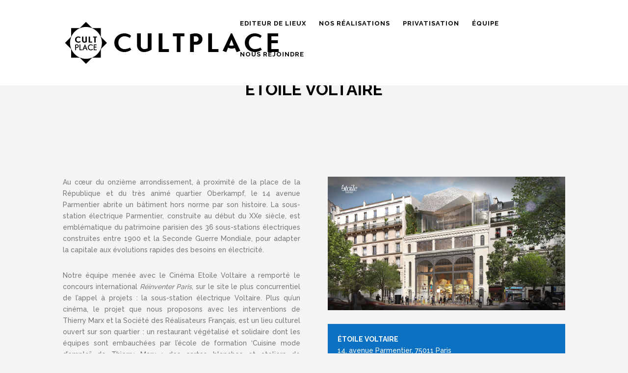

--- FILE ---
content_type: text/html; charset=UTF-8
request_url: https://cultplace.fr/etoile-voltaire/
body_size: 10877
content:
<!DOCTYPE html>
<!--[if IE 6]>
<html id="ie6" lang="fr-FR" prefix="og: http://ogp.me/ns#">
<![endif]-->
<!--[if IE 7]>
<html id="ie7" lang="fr-FR" prefix="og: http://ogp.me/ns#">
<![endif]-->
<!--[if IE 8]>
<html id="ie8" lang="fr-FR" prefix="og: http://ogp.me/ns#">
<![endif]-->
<!--[if !(IE 6) | !(IE 7) | !(IE 8)  ]><!-->
<html lang="fr-FR" prefix="og: http://ogp.me/ns#">
<!--<![endif]-->

<head>
	<meta charset="UTF-8" />
			
	
	<link rel="pingback" href="https://cultplace.fr/xmlrpc.php" />

		<!--[if lt IE 9]>
	<script src="https://cultplace.fr/wp-content/themes/cultplace-fr/js/html5.js" type="text/javascript"></script>
	<![endif]-->

	<script type="module" src="https://cultplace.fr/wp-content/themes/cultplace-fr/assets/cookies.js"></script>
	<link rel="stylesheet" href="https://cdn.jsdelivr.net/gh/orestbida/cookieconsent@3.0.1/dist/cookieconsent.css">
	<link rel="stylesheet" href="https://cultplace.fr/wp-content/themes/cultplace-fr/assets/cookies.css">

	<script type="text/plain" data-category="analytics" data-service="Google Analytics" async src="https://www.googletagmanager.com/gtag/js?id=UA-87161235-6"></script>
	<script type="text/plain" data-category="analytics" data-service="Google Analytics">
		window.dataLayer = window.dataLayer || [];
function gtag(){dataLayer.push(arguments);}
gtag('js', new Date());

gtag('config', 'UA-87161235-6');
</script>
	<!-- Meta Pixel Code -->
	<script type="text/plain" data-category="marketing" data-service="Meta Pixel">
		!function(f,b,e,v,n,t,s)
  {if(f.fbq)return;n=f.fbq=function(){n.callMethod?
  n.callMethod.apply(n,arguments):n.queue.push(arguments)};
  if(!f._fbq)f._fbq=n;n.push=n;n.loaded=!0;n.version='2.0';
  n.queue=[];t=b.createElement(e);t.async=!0;
  t.src=v;s=b.getElementsByTagName(e)[0];
  s.parentNode.insertBefore(t,s)}(window, document,'script',
  'https://connect.facebook.net/en_US/fbevents.js');
  fbq('init', '869819539861573');
  fbq('track', 'PageView');
</script>
	<noscript>
		<img height="1" width="1" style="display:none"
			src="https://www.facebook.com/tr?id=869819539861573&ev=PageView&noscript=1" />
	</noscript>

	<script type="text/javascript">
		document.documentElement.className = 'js';
	</script>

	<title>ETOILE VOLTAIRE - Cultplace</title>
<meta name='robots' content='max-image-preview:large' />

<!-- This site is optimized with the Yoast SEO plugin v7.1 - https://yoast.com/wordpress/plugins/seo/ -->
<link rel="canonical" href="https://cultplace.fr/etoile-voltaire/" />
<meta property="og:locale" content="fr_FR" />
<meta property="og:type" content="article" />
<meta property="og:title" content="ETOILE VOLTAIRE - Cultplace" />
<meta property="og:url" content="https://cultplace.fr/etoile-voltaire/" />
<meta property="og:site_name" content="Cultplace" />
<meta property="article:section" content="Projets" />
<meta property="article:published_time" content="2018-04-23T12:37:15+02:00" />
<meta property="article:modified_time" content="2026-01-06T12:20:04+01:00" />
<meta property="og:updated_time" content="2026-01-06T12:20:04+01:00" />
<meta property="og:image" content="https://cultplace.fr/wp-content/uploads/2018/04/554060030_1280x720-1.jpg" />
<meta property="og:image:secure_url" content="https://cultplace.fr/wp-content/uploads/2018/04/554060030_1280x720-1.jpg" />
<meta property="og:image:width" content="1280" />
<meta property="og:image:height" content="720" />
<meta name="twitter:card" content="summary_large_image" />
<meta name="twitter:title" content="ETOILE VOLTAIRE - Cultplace" />
<meta name="twitter:image" content="https://cultplace.fr/wp-content/uploads/2018/04/554060030_1280x720-1.jpg" />
<script type='application/ld+json'>{"@context":"https:\/\/schema.org","@type":"Organization","url":"https:\/\/cultplace.fr\/","sameAs":[],"@id":"#organization","name":"Cultplace","logo":"https:\/\/cultplace.fr\/wp-content\/uploads\/2025\/06\/cultplace_logo.jpeg"}</script>
<!-- / Yoast SEO plugin. -->

<link rel='dns-prefetch' href='//maps.googleapis.com' />
<link rel='dns-prefetch' href='//fonts.googleapis.com' />
<link rel="alternate" type="application/rss+xml" title="Cultplace &raquo; Flux" href="https://cultplace.fr/feed/" />
<link rel="alternate" type="application/rss+xml" title="Cultplace &raquo; Flux des commentaires" href="https://cultplace.fr/comments/feed/" />
<link rel="alternate" type="application/rss+xml" title="Cultplace &raquo; ETOILE VOLTAIRE Flux des commentaires" href="https://cultplace.fr/etoile-voltaire/feed/" />
<script type="text/javascript">
/* <![CDATA[ */
window._wpemojiSettings = {"baseUrl":"https:\/\/s.w.org\/images\/core\/emoji\/14.0.0\/72x72\/","ext":".png","svgUrl":"https:\/\/s.w.org\/images\/core\/emoji\/14.0.0\/svg\/","svgExt":".svg","source":{"concatemoji":"https:\/\/cultplace.fr\/wp-includes\/js\/wp-emoji-release.min.js?ver=6.4.7"}};
/*! This file is auto-generated */
!function(i,n){var o,s,e;function c(e){try{var t={supportTests:e,timestamp:(new Date).valueOf()};sessionStorage.setItem(o,JSON.stringify(t))}catch(e){}}function p(e,t,n){e.clearRect(0,0,e.canvas.width,e.canvas.height),e.fillText(t,0,0);var t=new Uint32Array(e.getImageData(0,0,e.canvas.width,e.canvas.height).data),r=(e.clearRect(0,0,e.canvas.width,e.canvas.height),e.fillText(n,0,0),new Uint32Array(e.getImageData(0,0,e.canvas.width,e.canvas.height).data));return t.every(function(e,t){return e===r[t]})}function u(e,t,n){switch(t){case"flag":return n(e,"\ud83c\udff3\ufe0f\u200d\u26a7\ufe0f","\ud83c\udff3\ufe0f\u200b\u26a7\ufe0f")?!1:!n(e,"\ud83c\uddfa\ud83c\uddf3","\ud83c\uddfa\u200b\ud83c\uddf3")&&!n(e,"\ud83c\udff4\udb40\udc67\udb40\udc62\udb40\udc65\udb40\udc6e\udb40\udc67\udb40\udc7f","\ud83c\udff4\u200b\udb40\udc67\u200b\udb40\udc62\u200b\udb40\udc65\u200b\udb40\udc6e\u200b\udb40\udc67\u200b\udb40\udc7f");case"emoji":return!n(e,"\ud83e\udef1\ud83c\udffb\u200d\ud83e\udef2\ud83c\udfff","\ud83e\udef1\ud83c\udffb\u200b\ud83e\udef2\ud83c\udfff")}return!1}function f(e,t,n){var r="undefined"!=typeof WorkerGlobalScope&&self instanceof WorkerGlobalScope?new OffscreenCanvas(300,150):i.createElement("canvas"),a=r.getContext("2d",{willReadFrequently:!0}),o=(a.textBaseline="top",a.font="600 32px Arial",{});return e.forEach(function(e){o[e]=t(a,e,n)}),o}function t(e){var t=i.createElement("script");t.src=e,t.defer=!0,i.head.appendChild(t)}"undefined"!=typeof Promise&&(o="wpEmojiSettingsSupports",s=["flag","emoji"],n.supports={everything:!0,everythingExceptFlag:!0},e=new Promise(function(e){i.addEventListener("DOMContentLoaded",e,{once:!0})}),new Promise(function(t){var n=function(){try{var e=JSON.parse(sessionStorage.getItem(o));if("object"==typeof e&&"number"==typeof e.timestamp&&(new Date).valueOf()<e.timestamp+604800&&"object"==typeof e.supportTests)return e.supportTests}catch(e){}return null}();if(!n){if("undefined"!=typeof Worker&&"undefined"!=typeof OffscreenCanvas&&"undefined"!=typeof URL&&URL.createObjectURL&&"undefined"!=typeof Blob)try{var e="postMessage("+f.toString()+"("+[JSON.stringify(s),u.toString(),p.toString()].join(",")+"));",r=new Blob([e],{type:"text/javascript"}),a=new Worker(URL.createObjectURL(r),{name:"wpTestEmojiSupports"});return void(a.onmessage=function(e){c(n=e.data),a.terminate(),t(n)})}catch(e){}c(n=f(s,u,p))}t(n)}).then(function(e){for(var t in e)n.supports[t]=e[t],n.supports.everything=n.supports.everything&&n.supports[t],"flag"!==t&&(n.supports.everythingExceptFlag=n.supports.everythingExceptFlag&&n.supports[t]);n.supports.everythingExceptFlag=n.supports.everythingExceptFlag&&!n.supports.flag,n.DOMReady=!1,n.readyCallback=function(){n.DOMReady=!0}}).then(function(){return e}).then(function(){var e;n.supports.everything||(n.readyCallback(),(e=n.source||{}).concatemoji?t(e.concatemoji):e.wpemoji&&e.twemoji&&(t(e.twemoji),t(e.wpemoji)))}))}((window,document),window._wpemojiSettings);
/* ]]> */
</script>
<meta content="Cultplace-fr Child Theme v.1.0.0" name="generator"/><style id='wp-emoji-styles-inline-css' type='text/css'>

	img.wp-smiley, img.emoji {
		display: inline !important;
		border: none !important;
		box-shadow: none !important;
		height: 1em !important;
		width: 1em !important;
		margin: 0 0.07em !important;
		vertical-align: -0.1em !important;
		background: none !important;
		padding: 0 !important;
	}
</style>
<link rel='stylesheet' id='wp-block-library-css' href='https://cultplace.fr/wp-includes/css/dist/block-library/style.min.css?ver=6.4.7' type='text/css' media='all' />
<style id='classic-theme-styles-inline-css' type='text/css'>
/*! This file is auto-generated */
.wp-block-button__link{color:#fff;background-color:#32373c;border-radius:9999px;box-shadow:none;text-decoration:none;padding:calc(.667em + 2px) calc(1.333em + 2px);font-size:1.125em}.wp-block-file__button{background:#32373c;color:#fff;text-decoration:none}
</style>
<style id='global-styles-inline-css' type='text/css'>
body{--wp--preset--color--black: #000000;--wp--preset--color--cyan-bluish-gray: #abb8c3;--wp--preset--color--white: #ffffff;--wp--preset--color--pale-pink: #f78da7;--wp--preset--color--vivid-red: #cf2e2e;--wp--preset--color--luminous-vivid-orange: #ff6900;--wp--preset--color--luminous-vivid-amber: #fcb900;--wp--preset--color--light-green-cyan: #7bdcb5;--wp--preset--color--vivid-green-cyan: #00d084;--wp--preset--color--pale-cyan-blue: #8ed1fc;--wp--preset--color--vivid-cyan-blue: #0693e3;--wp--preset--color--vivid-purple: #9b51e0;--wp--preset--gradient--vivid-cyan-blue-to-vivid-purple: linear-gradient(135deg,rgba(6,147,227,1) 0%,rgb(155,81,224) 100%);--wp--preset--gradient--light-green-cyan-to-vivid-green-cyan: linear-gradient(135deg,rgb(122,220,180) 0%,rgb(0,208,130) 100%);--wp--preset--gradient--luminous-vivid-amber-to-luminous-vivid-orange: linear-gradient(135deg,rgba(252,185,0,1) 0%,rgba(255,105,0,1) 100%);--wp--preset--gradient--luminous-vivid-orange-to-vivid-red: linear-gradient(135deg,rgba(255,105,0,1) 0%,rgb(207,46,46) 100%);--wp--preset--gradient--very-light-gray-to-cyan-bluish-gray: linear-gradient(135deg,rgb(238,238,238) 0%,rgb(169,184,195) 100%);--wp--preset--gradient--cool-to-warm-spectrum: linear-gradient(135deg,rgb(74,234,220) 0%,rgb(151,120,209) 20%,rgb(207,42,186) 40%,rgb(238,44,130) 60%,rgb(251,105,98) 80%,rgb(254,248,76) 100%);--wp--preset--gradient--blush-light-purple: linear-gradient(135deg,rgb(255,206,236) 0%,rgb(152,150,240) 100%);--wp--preset--gradient--blush-bordeaux: linear-gradient(135deg,rgb(254,205,165) 0%,rgb(254,45,45) 50%,rgb(107,0,62) 100%);--wp--preset--gradient--luminous-dusk: linear-gradient(135deg,rgb(255,203,112) 0%,rgb(199,81,192) 50%,rgb(65,88,208) 100%);--wp--preset--gradient--pale-ocean: linear-gradient(135deg,rgb(255,245,203) 0%,rgb(182,227,212) 50%,rgb(51,167,181) 100%);--wp--preset--gradient--electric-grass: linear-gradient(135deg,rgb(202,248,128) 0%,rgb(113,206,126) 100%);--wp--preset--gradient--midnight: linear-gradient(135deg,rgb(2,3,129) 0%,rgb(40,116,252) 100%);--wp--preset--font-size--small: 13px;--wp--preset--font-size--medium: 20px;--wp--preset--font-size--large: 36px;--wp--preset--font-size--x-large: 42px;--wp--preset--spacing--20: 0.44rem;--wp--preset--spacing--30: 0.67rem;--wp--preset--spacing--40: 1rem;--wp--preset--spacing--50: 1.5rem;--wp--preset--spacing--60: 2.25rem;--wp--preset--spacing--70: 3.38rem;--wp--preset--spacing--80: 5.06rem;--wp--preset--shadow--natural: 6px 6px 9px rgba(0, 0, 0, 0.2);--wp--preset--shadow--deep: 12px 12px 50px rgba(0, 0, 0, 0.4);--wp--preset--shadow--sharp: 6px 6px 0px rgba(0, 0, 0, 0.2);--wp--preset--shadow--outlined: 6px 6px 0px -3px rgba(255, 255, 255, 1), 6px 6px rgba(0, 0, 0, 1);--wp--preset--shadow--crisp: 6px 6px 0px rgba(0, 0, 0, 1);}:where(.is-layout-flex){gap: 0.5em;}:where(.is-layout-grid){gap: 0.5em;}body .is-layout-flow > .alignleft{float: left;margin-inline-start: 0;margin-inline-end: 2em;}body .is-layout-flow > .alignright{float: right;margin-inline-start: 2em;margin-inline-end: 0;}body .is-layout-flow > .aligncenter{margin-left: auto !important;margin-right: auto !important;}body .is-layout-constrained > .alignleft{float: left;margin-inline-start: 0;margin-inline-end: 2em;}body .is-layout-constrained > .alignright{float: right;margin-inline-start: 2em;margin-inline-end: 0;}body .is-layout-constrained > .aligncenter{margin-left: auto !important;margin-right: auto !important;}body .is-layout-constrained > :where(:not(.alignleft):not(.alignright):not(.alignfull)){max-width: var(--wp--style--global--content-size);margin-left: auto !important;margin-right: auto !important;}body .is-layout-constrained > .alignwide{max-width: var(--wp--style--global--wide-size);}body .is-layout-flex{display: flex;}body .is-layout-flex{flex-wrap: wrap;align-items: center;}body .is-layout-flex > *{margin: 0;}body .is-layout-grid{display: grid;}body .is-layout-grid > *{margin: 0;}:where(.wp-block-columns.is-layout-flex){gap: 2em;}:where(.wp-block-columns.is-layout-grid){gap: 2em;}:where(.wp-block-post-template.is-layout-flex){gap: 1.25em;}:where(.wp-block-post-template.is-layout-grid){gap: 1.25em;}.has-black-color{color: var(--wp--preset--color--black) !important;}.has-cyan-bluish-gray-color{color: var(--wp--preset--color--cyan-bluish-gray) !important;}.has-white-color{color: var(--wp--preset--color--white) !important;}.has-pale-pink-color{color: var(--wp--preset--color--pale-pink) !important;}.has-vivid-red-color{color: var(--wp--preset--color--vivid-red) !important;}.has-luminous-vivid-orange-color{color: var(--wp--preset--color--luminous-vivid-orange) !important;}.has-luminous-vivid-amber-color{color: var(--wp--preset--color--luminous-vivid-amber) !important;}.has-light-green-cyan-color{color: var(--wp--preset--color--light-green-cyan) !important;}.has-vivid-green-cyan-color{color: var(--wp--preset--color--vivid-green-cyan) !important;}.has-pale-cyan-blue-color{color: var(--wp--preset--color--pale-cyan-blue) !important;}.has-vivid-cyan-blue-color{color: var(--wp--preset--color--vivid-cyan-blue) !important;}.has-vivid-purple-color{color: var(--wp--preset--color--vivid-purple) !important;}.has-black-background-color{background-color: var(--wp--preset--color--black) !important;}.has-cyan-bluish-gray-background-color{background-color: var(--wp--preset--color--cyan-bluish-gray) !important;}.has-white-background-color{background-color: var(--wp--preset--color--white) !important;}.has-pale-pink-background-color{background-color: var(--wp--preset--color--pale-pink) !important;}.has-vivid-red-background-color{background-color: var(--wp--preset--color--vivid-red) !important;}.has-luminous-vivid-orange-background-color{background-color: var(--wp--preset--color--luminous-vivid-orange) !important;}.has-luminous-vivid-amber-background-color{background-color: var(--wp--preset--color--luminous-vivid-amber) !important;}.has-light-green-cyan-background-color{background-color: var(--wp--preset--color--light-green-cyan) !important;}.has-vivid-green-cyan-background-color{background-color: var(--wp--preset--color--vivid-green-cyan) !important;}.has-pale-cyan-blue-background-color{background-color: var(--wp--preset--color--pale-cyan-blue) !important;}.has-vivid-cyan-blue-background-color{background-color: var(--wp--preset--color--vivid-cyan-blue) !important;}.has-vivid-purple-background-color{background-color: var(--wp--preset--color--vivid-purple) !important;}.has-black-border-color{border-color: var(--wp--preset--color--black) !important;}.has-cyan-bluish-gray-border-color{border-color: var(--wp--preset--color--cyan-bluish-gray) !important;}.has-white-border-color{border-color: var(--wp--preset--color--white) !important;}.has-pale-pink-border-color{border-color: var(--wp--preset--color--pale-pink) !important;}.has-vivid-red-border-color{border-color: var(--wp--preset--color--vivid-red) !important;}.has-luminous-vivid-orange-border-color{border-color: var(--wp--preset--color--luminous-vivid-orange) !important;}.has-luminous-vivid-amber-border-color{border-color: var(--wp--preset--color--luminous-vivid-amber) !important;}.has-light-green-cyan-border-color{border-color: var(--wp--preset--color--light-green-cyan) !important;}.has-vivid-green-cyan-border-color{border-color: var(--wp--preset--color--vivid-green-cyan) !important;}.has-pale-cyan-blue-border-color{border-color: var(--wp--preset--color--pale-cyan-blue) !important;}.has-vivid-cyan-blue-border-color{border-color: var(--wp--preset--color--vivid-cyan-blue) !important;}.has-vivid-purple-border-color{border-color: var(--wp--preset--color--vivid-purple) !important;}.has-vivid-cyan-blue-to-vivid-purple-gradient-background{background: var(--wp--preset--gradient--vivid-cyan-blue-to-vivid-purple) !important;}.has-light-green-cyan-to-vivid-green-cyan-gradient-background{background: var(--wp--preset--gradient--light-green-cyan-to-vivid-green-cyan) !important;}.has-luminous-vivid-amber-to-luminous-vivid-orange-gradient-background{background: var(--wp--preset--gradient--luminous-vivid-amber-to-luminous-vivid-orange) !important;}.has-luminous-vivid-orange-to-vivid-red-gradient-background{background: var(--wp--preset--gradient--luminous-vivid-orange-to-vivid-red) !important;}.has-very-light-gray-to-cyan-bluish-gray-gradient-background{background: var(--wp--preset--gradient--very-light-gray-to-cyan-bluish-gray) !important;}.has-cool-to-warm-spectrum-gradient-background{background: var(--wp--preset--gradient--cool-to-warm-spectrum) !important;}.has-blush-light-purple-gradient-background{background: var(--wp--preset--gradient--blush-light-purple) !important;}.has-blush-bordeaux-gradient-background{background: var(--wp--preset--gradient--blush-bordeaux) !important;}.has-luminous-dusk-gradient-background{background: var(--wp--preset--gradient--luminous-dusk) !important;}.has-pale-ocean-gradient-background{background: var(--wp--preset--gradient--pale-ocean) !important;}.has-electric-grass-gradient-background{background: var(--wp--preset--gradient--electric-grass) !important;}.has-midnight-gradient-background{background: var(--wp--preset--gradient--midnight) !important;}.has-small-font-size{font-size: var(--wp--preset--font-size--small) !important;}.has-medium-font-size{font-size: var(--wp--preset--font-size--medium) !important;}.has-large-font-size{font-size: var(--wp--preset--font-size--large) !important;}.has-x-large-font-size{font-size: var(--wp--preset--font-size--x-large) !important;}
.wp-block-navigation a:where(:not(.wp-element-button)){color: inherit;}
:where(.wp-block-post-template.is-layout-flex){gap: 1.25em;}:where(.wp-block-post-template.is-layout-grid){gap: 1.25em;}
:where(.wp-block-columns.is-layout-flex){gap: 2em;}:where(.wp-block-columns.is-layout-grid){gap: 2em;}
.wp-block-pullquote{font-size: 1.5em;line-height: 1.6;}
</style>
<link rel='stylesheet' id='contact-form-7-css' href='https://cultplace.fr/wp-content/plugins/contact-form-7/includes/css/styles.css?ver=4.7' type='text/css' media='all' />
<link rel='stylesheet' id='searchandfilter-css' href='https://cultplace.fr/wp-content/plugins/search-filter/style.css?ver=1' type='text/css' media='all' />
<link rel='stylesheet' id='divi-fonts-css' href='https://fonts.googleapis.com/css?family=Open+Sans:300italic,400italic,600italic,700italic,800italic,400,300,600,700,800&#038;subset=latin,latin-ext' type='text/css' media='all' />
<link rel='stylesheet' id='et-gf-raleway-css' href='https://fonts.googleapis.com/css?family=Raleway:400,100,200,300,600,500,700,800,900&#038;subset=latin' type='text/css' media='all' />
<link rel='stylesheet' id='divi-style-css' href='https://cultplace.fr/wp-content/themes/cultplace-fr-child/style.css?ver=6.4.7' type='text/css' media='all' />
<link rel='stylesheet' id='et-shortcodes-css-css' href='https://cultplace.fr/wp-content/themes/cultplace-fr/epanel/shortcodes/css/shortcodes.css?ver=6.4.7' type='text/css' media='all' />
<link rel='stylesheet' id='et-shortcodes-responsive-css-css' href='https://cultplace.fr/wp-content/themes/cultplace-fr/epanel/shortcodes/css/shortcodes_responsive.css?ver=6.4.7' type='text/css' media='all' />
<link rel='stylesheet' id='magnific-popup-css' href='https://cultplace.fr/wp-content/themes/cultplace-fr/includes/builder/styles/magnific_popup.css?ver=6.4.7' type='text/css' media='all' />
<link rel='stylesheet' id='onepress-style-css' href='https://cultplace.fr/wp-content/plugins/onepress-plus/style.css?ver=1.2.3' type='text/css' media='all' />
<script type="text/javascript" id="jquery-core-js-extra">
/* <![CDATA[ */
var OnePress_Plus = {"ajax_url":"https:\/\/cultplace.fr\/wp-admin\/admin-ajax.php","browser_warning":" Your browser does not support the video tag. I suggest you upgrade your browser."};
/* ]]> */
</script>
<script type="text/javascript" src="https://cultplace.fr/wp-includes/js/jquery/jquery.min.js?ver=3.7.1" id="jquery-core-js"></script>
<script type="text/javascript" src="https://cultplace.fr/wp-includes/js/jquery/jquery-migrate.min.js?ver=3.4.1" id="jquery-migrate-js"></script>
<link rel="https://api.w.org/" href="https://cultplace.fr/wp-json/" /><link rel="alternate" type="application/json" href="https://cultplace.fr/wp-json/wp/v2/posts/1935" /><link rel="EditURI" type="application/rsd+xml" title="RSD" href="https://cultplace.fr/xmlrpc.php?rsd" />
<meta name="generator" content="WordPress 6.4.7" />
<link rel='shortlink' href='https://cultplace.fr/?p=1935' />
<link rel="alternate" type="application/json+oembed" href="https://cultplace.fr/wp-json/oembed/1.0/embed?url=https%3A%2F%2Fcultplace.fr%2Fetoile-voltaire%2F" />
<link rel="alternate" type="text/xml+oembed" href="https://cultplace.fr/wp-json/oembed/1.0/embed?url=https%3A%2F%2Fcultplace.fr%2Fetoile-voltaire%2F&#038;format=xml" />
<meta name="viewport" content="width=device-width, initial-scale=1.0, maximum-scale=1.0, user-scalable=0" />		<style id="theme-customizer-css">
													.woocommerce #respond input#submit, .woocommerce-page #respond input#submit, .woocommerce #content input.button, .woocommerce-page #content input.button, .woocommerce-message, .woocommerce-error, .woocommerce-info { background: #bd1d1d !important; }
			#et_search_icon:hover, .mobile_menu_bar:before, .mobile_menu_bar:after, .et_toggle_slide_menu:after, .et-social-icon a:hover, .et_pb_sum, .et_pb_pricing li a, .et_pb_pricing_table_button, .et_overlay:before, .entry-summary p.price ins, .woocommerce div.product span.price, .woocommerce-page div.product span.price, .woocommerce #content div.product span.price, .woocommerce-page #content div.product span.price, .woocommerce div.product p.price, .woocommerce-page div.product p.price, .woocommerce #content div.product p.price, .woocommerce-page #content div.product p.price, .et_pb_member_social_links a:hover, .woocommerce .star-rating span:before, .woocommerce-page .star-rating span:before, .et_pb_widget li a:hover, .et_pb_filterable_portfolio .et_pb_portfolio_filters li a.active, .et_pb_filterable_portfolio .et_pb_portofolio_pagination ul li a.active, .et_pb_gallery .et_pb_gallery_pagination ul li a.active, .wp-pagenavi span.current, .wp-pagenavi a:hover, .nav-single a, .posted_in a { color: #bd1d1d; }
			.et_pb_contact_submit, .et_password_protected_form .et_submit_button, .et_pb_bg_layout_light .et_pb_newsletter_button, .comment-reply-link, .form-submit input, .et_pb_bg_layout_light .et_pb_promo_button, .et_pb_bg_layout_light .et_pb_more_button, .woocommerce a.button.alt, .woocommerce-page a.button.alt, .woocommerce button.button.alt, .woocommerce-page button.button.alt, .woocommerce input.button.alt, .woocommerce-page input.button.alt, .woocommerce #respond input#submit.alt, .woocommerce-page #respond input#submit.alt, .woocommerce #content input.button.alt, .woocommerce-page #content input.button.alt, .woocommerce a.button, .woocommerce-page a.button, .woocommerce button.button, .woocommerce-page button.button, .woocommerce input.button, .woocommerce-page input.button { color: #bd1d1d; }
			.footer-widget h4 { color: #bd1d1d; }
			.et-search-form, .nav li ul, .et_mobile_menu, .footer-widget li:before, .et_pb_pricing li:before, blockquote { border-color: #bd1d1d; }
			.et_pb_counter_amount, .et_pb_featured_table .et_pb_pricing_heading, .et_quote_content, .et_link_content, .et_audio_content, .et_pb_post_slider.et_pb_bg_layout_dark, .et_slide_in_menu_container { background-color: #bd1d1d; }
									a { color: #dd3333; }
													#top-header, #et-secondary-nav li ul { background-color: #bd1d1d; }
																			#top-menu li a { font-size: 13px; }
			body.et_vertical_nav .container.et_search_form_container .et-search-form input { font-size: 13px !important; }
		
					#top-menu li a, .et_search_form_container input {
									font-weight: bold; font-style: normal; text-transform: uppercase; text-decoration: none; 													letter-spacing: 1px;
							}

			.et_search_form_container input::-moz-placeholder {
									font-weight: bold; font-style: normal; text-transform: uppercase; text-decoration: none; 													letter-spacing: 1px;
							}
			.et_search_form_container input::-webkit-input-placeholder {
									font-weight: bold; font-style: normal; text-transform: uppercase; text-decoration: none; 													letter-spacing: 1px;
							}
			.et_search_form_container input:-ms-input-placeholder {
									font-weight: bold; font-style: normal; text-transform: uppercase; text-decoration: none; 													letter-spacing: 1px;
							}
		
													#main-footer .footer-widget h4 { color: #bd1d1d; }
							.footer-widget li:before { border-color: #bd1d1d; }
						#et-footer-nav { background-color: #222222; }.bottom-nav, .bottom-nav a, .bottom-nav li.current-menu-item a { color: #ffffff; }#et-footer-nav .bottom-nav li.current-menu-item a { color: #ffffff; }#footer-bottom { background-color: #222222; }#footer-info, #footer-info a { color: #ffffff; }#footer-info, #footer-info a { font-weight: bold; font-style: normal; text-transform: none; text-decoration: none;  }#footer-info { font-size: 10px ; }#footer-bottom .et-social-icon a { font-size: 10px ; }#footer-bottom .et-social-icon a { color: #222222; }										
						h1, h2, h3, h4, h5, h6, .et_quote_content blockquote p, .et_pb_slide_description .et_pb_slide_title {
											font-weight: bold; font-style: normal; text-transform: uppercase; text-decoration: none; 										
									}
		
																														
		@media only screen and ( min-width: 981px ) {
																																								.et-fixed-header#top-header, .et-fixed-header#top-header #et-secondary-nav li ul { background-color: #bd1d1d; }
													.et-fixed-header #top-menu li a { font-size: 13px; }
													.et-fixed-header #top-menu li.current-menu-ancestor > a,
				.et-fixed-header #top-menu li.current-menu-item > a { color: #bd1d1d !important; }
						
					}
		@media only screen and ( min-width: 1350px) {
			.et_pb_row { padding: 27px 0; }
			.et_pb_section { padding: 54px 0; }
			.single.et_pb_pagebuilder_layout.et_full_width_page .et_post_meta_wrapper { padding-top: 81px; }
			.et_pb_section.et_pb_section_first { padding-top: inherit; }
			.et_pb_fullwidth_section { padding: 0; }
		}
		@media only screen and ( max-width: 980px ) {
																				}
		@media only screen and ( max-width: 767px ) {
														}
	</style>

					<style class="et_heading_font">
				h1, h2, h3, h4, h5, h6 {
					font-family: 'Raleway', Helvetica, Arial, Lucida, sans-serif;				}
				</style>
							<style class="et_body_font">
				body, input, textarea, select {
					font-family: 'Raleway', Helvetica, Arial, Lucida, sans-serif;				}
				</style>
							<style class="et_primary_nav_font">
				#main-header,
				#et-top-navigation {
					font-family: 'Raleway', Helvetica, Arial, Lucida, sans-serif; font-weight: 300;				}
				</style>
			
	
	<style id="module-customizer-css">
			</style>

	<style type="text/css" id="custom-background-css">
body.custom-background { background-color: #f4f4f4; }
</style>
	<link rel="stylesheet" href="//maxcdn.bootstrapcdn.com/font-awesome/4.3.0/css/font-awesome.min.css">
<link rel="icon" href="https://cultplace.fr/wp-content/uploads/2017/05/cropped-CultPlace_logo_noir_web_sansBaseline-32x32.png" sizes="32x32" />
<link rel="icon" href="https://cultplace.fr/wp-content/uploads/2017/05/cropped-CultPlace_logo_noir_web_sansBaseline-192x192.png" sizes="192x192" />
<link rel="apple-touch-icon" href="https://cultplace.fr/wp-content/uploads/2017/05/cropped-CultPlace_logo_noir_web_sansBaseline-180x180.png" />
<meta name="msapplication-TileImage" content="https://cultplace.fr/wp-content/uploads/2017/05/cropped-CultPlace_logo_noir_web_sansBaseline-270x270.png" />

<style class="wp-typography-print-styles" type="text/css">

</style>
</head>

<body class="post-template-default single single-post postid-1935 single-format-standard custom-background et_pb_button_helper_class et_fixed_nav et_show_nav et_cover_background et_pb_gutter osx et_pb_gutters3 et_primary_nav_dropdown_animation_fade et_secondary_nav_dropdown_animation_fade et_pb_footer_columns1 et_header_style_left et_pb_pagebuilder_layout et_full_width_page chrome">
	<div id="page-container">
		
		
		
		<header id="main-header" data-height-onload="66">
			<div class="container clearfix et_menu_container">
								<div class="logo_container">
					<span class="logo_helper"></span>
					<a href="https://cultplace.fr/">
						<img src="https://cultplace.fr/wp-content/uploads/2018/06/logo-1.png" alt="Cultplace" id="logo" data-height-percentage="54" />
					</a>
				</div>
				<div id="et-top-navigation" data-height="66" data-fixed-height="40">
											<nav id="top-menu-nav">
							<ul id="top-menu" class="nav"><li id="menu-item-2077" class="menu-item menu-item-type-post_type menu-item-object-page menu-item-2077"><a href="https://cultplace.fr/editeurdelieux/">EDITEUR DE LIEUX</a></li>
<li id="menu-item-1536" class="menu-item menu-item-type-custom menu-item-object-custom menu-item-home menu-item-1536"><a href="https://cultplace.fr/">NOS RÉALISATIONS</a></li>
<li id="menu-item-2128" class="menu-item menu-item-type-post_type menu-item-object-page menu-item-2128"><a href="https://cultplace.fr/carte/">PRIVATISATION</a></li>
<li id="menu-item-2071" class="menu-item menu-item-type-post_type menu-item-object-page menu-item-2071"><a href="https://cultplace.fr/contact/">ÉQUIPE</a></li>
<li id="menu-item-4246" class="menu-item menu-item-type-custom menu-item-object-custom menu-item-4246"><a href="https://cultplace.fr/nous-rejoindre/">NOUS REJOINDRE</a></li>
</ul>						</nav>
					
					
					
					
					<div id="et_mobile_nav_menu">
				<div class="mobile_nav closed">
					<span class="select_page">Sélectionner une page</span>
					<span class="mobile_menu_bar mobile_menu_bar_toggle"></span>
				</div>
			</div>				</div> <!-- #et-top-navigation -->
			</div> <!-- .container -->
			<div class="et_search_outer">
				<div class="container et_search_form_container">
					<form role="search" method="get" class="et-search-form" action="https://cultplace.fr/">
						<input type="search" class="et-search-field" placeholder="Rechercher &hellip;" value="" name="s" title="Rechercher:" />					</form>
					<span class="et_close_search_field"></span>
				</div>
			</div>
		</header> <!-- #main-header -->

		<div id="et-main-area">
<div id="main-content" style="background-color:#f4f4f4;">
	<div class="container">
		<div id="content-area" class="clearfix">
			<div id="left-area">
							
				
				<article id="post-1935" class="et_pb_post post-1935 post type-post status-publish format-standard has-post-thumbnail hentry category-projets">
					
					<div class="entry-content">
					   
                        <h1 style="text-align: center;font-size:2.4em;color:#000;font-weight:bold;padding:50px 30px 10px 30px;" class="et_pb_animation_bottom et-animated et-waypoint">ETOILE VOLTAIRE</h1>
                        <section class="et_pb_animation_bottom et-animated et-waypoint">
                        <!-- Custom Fields Ville-Date -->
                    <div class="ville-single"></div>
                    
                    <div id="links-single"><div class="linkslist-single"><center>
                     <!-- Custom Fields Website -->
                                                <!-- Custom Fields Facebook -->
                                                <!-- Custom Fields Twitter -->
                            </center></div></div></div></div></section><div class="et_pb_section  et_pb_section_0 et_section_regular et_section_transparent">
				
				
					
					<div class=" et_pb_row et_pb_row_0">
				
				<div class="et_pb_column et_pb_column_1_2  et_pb_column_0">
				
				<div class="et_pb_text et_pb_module et_pb_bg_layout_light et_pb_text_align_justified  et_pb_text_0">
				
<p>Au cœur du onzième arrondissement, à proximité de la place de la République et du très animé quartier Oberkampf, le 14 avenue Parmentier abrite un bâtiment hors norme par son histoire. La sous-station électrique Parmentier, construite au début du XXe siècle, est emblématique du patrimoine parisien des 36 sous-stations électriques construites entre 1900 et la Seconde Guerre Mondiale, pour adapter la capitale aux évolutions rapides des besoins en électricité.</p>
<p>Notre équipe menée avec le Cinéma Etoile Voltaire a remporté le concours international <em>Réinventer Paris</em>, sur le site le plus concurrentiel de l’appel à projets : la sous-station électrique Voltaire. Plus qu’un cinéma, le projet que nous proposons avec les interventions de Thierry Marx et la Société des Réalisateurs Français, est un lieu culturel ouvert sur son quartier : un restaurant végétalisé et solidaire dont les équipes sont embauchées par l’école de formation ‘Cuisine mode d’emploi’ de Thierry Marx ; des cartes blanches et ateliers de programmation où se mêlent réalisateurs de la SRF et habitants du quartier ; des résidences, master class ou des temps forts très réguliers pour les enfants et les familles. Les équipes de Cultplace/La Bellevilloise y auront en charge la programmation du hall sur rue : lieu de contenu, de programmation, et café, il est conçu comme un lieu à part entière du cinéma, au même titre que ses 5 salles de projections.</p>

			</div> <!-- .et_pb_text -->
			</div> <!-- .et_pb_column --><div class="et_pb_column et_pb_column_1_2  et_pb_column_1">
				
				<div class="et_pb_module et_pb_gallery et_pb_gallery_0 et_slider_auto et_slider_speed_3000 et_pb_slider et_pb_gallery_fullwidth et_pb_bg_layout_light clearfix">
				<div class="et_pb_gallery_items et_post_gallery" data-per_page="4"><div class="et_pb_gallery_item et_pb_bg_layout_light">
				<div class='et_pb_gallery_image landscape'>
					<a href="https://cultplace.fr/wp-content/uploads/2018/04/554060030_1280x720-2.jpg" title="554060030_1280x720">
					<img decoding="async" src="https://cultplace.fr/wp-content/uploads/2018/04/554060030_1280x720-2.jpg" alt="554060030_1280x720" />
					<span class="et_overlay"></span>
				</a>
				</div></div><div class="et_pb_gallery_item et_pb_bg_layout_light">
				<div class='et_pb_gallery_image landscape'>
					<a href="https://cultplace.fr/wp-content/uploads/2018/04/sd.jpg" title="sd">
					<img decoding="async" src="https://cultplace.fr/wp-content/uploads/2018/04/sd.jpg" alt="sd" />
					<span class="et_overlay"></span>
				</a>
				</div></div><div class="et_pb_gallery_item et_pb_bg_layout_light">
				<div class='et_pb_gallery_image landscape'>
					<a href="https://cultplace.fr/wp-content/uploads/2018/04/reinventer-paris-cinema-etoile-voltaire-olivier.jpg" title="reinventer-paris-cinema-etoile-voltaire-olivier">
					<img decoding="async" src="https://cultplace.fr/wp-content/uploads/2018/04/reinventer-paris-cinema-etoile-voltaire-olivier.jpg" alt="reinventer-paris-cinema-etoile-voltaire-olivier" />
					<span class="et_overlay"></span>
				</a>
				</div></div></div><!-- .et_pb_gallery_items --></div><!-- .et_pb_gallery --><div class="et_pb_text et_pb_module et_pb_bg_layout_light et_pb_text_align_left  et_pb_text_1">
				
<p><span style="color: #ffffff;"><strong>ÉTOILE VOLTAIRE</strong></span><br />
<span style="color: #ffffff;">14, avenue Parmentier, 75011 Paris</span></p>
<p><span style="color: #ffffff;">Projet</span></p>

			</div> <!-- .et_pb_text -->
			</div> <!-- .et_pb_column -->
					
			</div> <!-- .et_pb_row -->
				
			</div> <!-- .et_pb_section --><div class="et_pb_section  et_pb_section_1 et_section_regular">
				
				
					
					<div class=" et_pb_row et_pb_row_1">
				
				<div class="et_pb_column et_pb_column_4_4  et_pb_column_2">
				
				<div class="et_pb_posts_nav et_pb_module nav-single et_pb_post_nav_0">
							<span class="nav-previous">
				<a href="https://cultplace.fr/noe/" rel="prev"><span class="meta-nav"> </span> ← NOÉ </a>			</span>
					<span class="nav-next">
				<a href="https://cultplace.fr/st-paul/" rel="next">ST PAUL → <span class="meta-nav"> </span></a>			</span>
		
			</div>
			</div> <!-- .et_pb_column -->
					
			</div> <!-- .et_pb_row -->
				
			</div> <!-- .et_pb_section -->
					</div> <!-- .entry-content -->
					<div class="et_post_meta_wrapper">
					
										</div> <!-- .et_post_meta_wrapper -->
				</article> <!-- .et_pb_post -->

										</div> <!-- #left-area -->

					</div> <!-- #content-area -->
	</div> <!-- .container -->
</div> <!-- #main-content -->


	<span class="et_pb_scroll_top et-pb-icon"></span>


			<footer id="main-footer">
				

		
				<div id="footer-bottom">
					<div class="container clearfix">
				
	<span class="et_pb_scroll_top et-pb-icon"></span>


			<footer id="main-footer">
				

		
				<div id="footer-bottom">
					<div class="container clearfix">
                      
                        
				
							
					</div>	<!-- .container -->
				</div>
			</footer> <!-- #main-footer -->
		</div> <!-- #et-main-area -->


	</div> <!-- #page-container -->

	<style type="text/css" id="et-builder-advanced-style">
				
.et_pb_text_1 { background-color: #0c71c3; padding-top: 20px !important; padding-right: 20px !important; padding-bottom: 20px !important; padding-left: 20px !important; }
			</style><script>
(function($) {
var $animation_elements = $('.et-waypoint'),
$window = $(window);
function check_if_in_view() {
var window_height = $window.height(),
window_top_position = $window.scrollTop(),
window_bottom_position = (window_top_position + window_height);
$animation_elements.each(function() {
var $element = $(this),
element_height = $element.outerHeight(),
element_top_position = $element.offset().top,
element_bottom_position = (element_top_position + element_height);
//check to see if this element is within viewport
if ((element_bottom_position >= window_top_position) && (element_top_position <= 
window_bottom_position)) {
$element.addClass('et-animated');
} else {
$element.removeClass('et-animated');
}
});
}
$window.on('scroll resize', check_if_in_view);
})(jQuery);
</script><script type="text/javascript" src="https://maps.googleapis.com/maps/api/js?key=AIzaSyASkFdBVeZHxvpMVIOSfk2hGiIzjOzQeFY&amp;ver=6.4.7" id="gmap-js"></script>
<script type="text/javascript" src="https://cultplace.fr/wp-content/themes/cultplace-fr/includes/builder/scripts/frontend-builder-global-functions.js?ver=6.4.7" id="et-builder-modules-global-functions-script-js"></script>
<script type="text/javascript" src="https://cultplace.fr/wp-content/plugins/contact-form-7/includes/js/jquery.form.min.js?ver=3.51.0-2014.06.20" id="jquery-form-js"></script>
<script type="text/javascript" id="contact-form-7-js-extra">
/* <![CDATA[ */
var _wpcf7 = {"recaptcha":{"messages":{"empty":"Merci de confirmer que vous n\u2019\u00eates pas un robot."}}};
/* ]]> */
</script>
<script type="text/javascript" src="https://cultplace.fr/wp-content/plugins/contact-form-7/includes/js/scripts.js?ver=4.7" id="contact-form-7-js"></script>
<script type="text/javascript" src="https://cultplace.fr/wp-includes/js/comment-reply.min.js?ver=6.4.7" id="comment-reply-js" async="async" data-wp-strategy="async"></script>
<script type="text/javascript" src="https://cultplace.fr/wp-content/themes/cultplace-fr/includes/builder/scripts/jquery.mobile.custom.min.js?ver=6.4.7" id="et-jquery-touch-mobile-js"></script>
<script type="text/javascript" src="https://cultplace.fr/wp-content/themes/cultplace-fr/js/custom.js?ver=6.4.7" id="divi-custom-script-js"></script>
<script type="text/javascript" src="https://cultplace.fr/wp-content/themes/cultplace-fr/js/smoothscroll.js?ver=6.4.7" id="smooth-scroll-js"></script>
<script type="text/javascript" src="https://cultplace.fr/wp-content/themes/cultplace-fr/includes/builder/scripts/jquery.fitvids.js?ver=6.4.7" id="divi-fitvids-js"></script>
<script type="text/javascript" src="https://cultplace.fr/wp-content/themes/cultplace-fr/includes/builder/scripts/waypoints.min.js?ver=6.4.7" id="waypoints-js"></script>
<script type="text/javascript" src="https://cultplace.fr/wp-content/themes/cultplace-fr/includes/builder/scripts/jquery.magnific-popup.js?ver=6.4.7" id="magnific-popup-js"></script>
<script type="text/javascript" id="et-builder-modules-script-js-extra">
/* <![CDATA[ */
var et_pb_custom = {"ajaxurl":"https:\/\/cultplace.fr\/wp-admin\/admin-ajax.php","images_uri":"https:\/\/cultplace.fr\/wp-content\/themes\/cultplace-fr\/images","builder_images_uri":"https:\/\/cultplace.fr\/wp-content\/themes\/cultplace-fr\/includes\/builder\/images","et_frontend_nonce":"da6a7c7547","subscription_failed":"Veuillez v\u00e9rifier les champs ci-dessous pour vous assurer que vous avez entr\u00e9 les informations correctes.","et_ab_log_nonce":"bc304d653b","fill_message":"S'il vous pla\u00eet, remplissez les champs suivants:","contact_error_message":"Veuillez corriger les erreurs suivantes :","invalid":"E-mail non valide","captcha":"Captcha","prev":"Pr\u00e9c\u00e9dent","previous":"Pr\u00e9c\u00e9dente","next":"Prochaine","wrong_captcha":"Vous avez entr\u00e9 le mauvais num\u00e9ro dans le captcha.","is_builder_plugin_used":"","is_divi_theme_used":"1","widget_search_selector":".widget_search","is_ab_testing_active":"","page_id":"1935","unique_test_id":"","ab_bounce_rate":"5","is_cache_plugin_active":"no","is_shortcode_tracking":""};
/* ]]> */
</script>
<script type="text/javascript" src="https://cultplace.fr/wp-content/themes/cultplace-fr/includes/builder/scripts/frontend-builder-scripts.js?ver=6.4.7" id="et-builder-modules-script-js"></script>
<script type="text/javascript" src="https://cultplace.fr/wp-content/themes/cultplace-fr/includes/builder/scripts/jquery.hashchange.js?ver=6.4.7" id="hashchange-js"></script>
</body>
</html>

						
					</div>	<!-- .container -->
				</div>
			</footer> <!-- #main-footer -->
		</div> <!-- #et-main-area -->


	</div> <!-- #page-container -->

	<style type="text/css" id="et-builder-advanced-style">
				
.et_pb_text_1 { background-color: #0c71c3; padding-top: 20px !important; padding-right: 20px !important; padding-bottom: 20px !important; padding-left: 20px !important; }
			</style><script>
(function($) {
var $animation_elements = $('.et-waypoint'),
$window = $(window);
function check_if_in_view() {
var window_height = $window.height(),
window_top_position = $window.scrollTop(),
window_bottom_position = (window_top_position + window_height);
$animation_elements.each(function() {
var $element = $(this),
element_height = $element.outerHeight(),
element_top_position = $element.offset().top,
element_bottom_position = (element_top_position + element_height);
//check to see if this element is within viewport
if ((element_bottom_position >= window_top_position) && (element_top_position <= 
window_bottom_position)) {
$element.addClass('et-animated');
} else {
$element.removeClass('et-animated');
}
});
}
$window.on('scroll resize', check_if_in_view);
})(jQuery);
</script></body>
</html>

--- FILE ---
content_type: text/css
request_url: https://cultplace.fr/wp-content/themes/cultplace-fr/assets/cookies.css
body_size: 475
content:
:root {
  --cc-font-family: Arial, Helvetica, sans-serif;
}
#cc-main .cm__btns {
  border-top: unset !important;
}

.cc--elegant-black {
  color-scheme: dark;

  --cc-bg: #000;
  --cc-primary-color: rgb(239, 244, 246);
  --cc-secondary-color: #b1bdc3;

  --cc-btn-primary-bg: #ffffff;
  --cc-btn-primary-color: #ff2c2c;
  --cc-btn-primary-hover-bg: #ccd4d8;
  --cc-btn-primary-hover-color: #000;

  --cc-btn-secondary-bg: rgba(255, 255, 255, 0.039);
  --cc-btn-secondary-color: var(--cc-primary-color);
  --cc-btn-secondary-border-color: #252729;
  --cc-btn-secondary-hover-bg: #252729;
  --cc-btn-secondary-hover-color: #fff;
  --cc-btn-secondary-hover-border-color: #252729;

  --cc-cookie-category-block-bg: #101111;
  --cc-cookie-category-block-border: #1d1e1f;
  --cc-cookie-category-block-hover-bg: #151516;
  --cc-cookie-category-block-hover-border: #1d1e1f;
  --cc-cookie-category-expanded-block-hover-bg: #1d1e1f;
  --cc-cookie-category-expanded-block-bg: #101111;
  --cc-toggle-readonly-bg: #2f3132;
  --cc-overlay-bg: rgba(0, 0, 0, 0.9) !important;

  --cc-toggle-on-knob-bg: var(--cc-bg);
  --cc-toggle-readonly-knob-bg: var(--cc-cookie-category-block-bg);

  --cc-separator-border-color: #252729;

  --cc-footer-border-color: #212529;
  --cc-footer-bg: #000;
}

.cc--elegant-black #cc-main .cm,
.cc--elegant-black #cc-main .pm {
  border: 1px solid var(--cc-separator-border-color);
}

#cc-main .cm--left {
  left: unset;
  margin-right: var(--cc-modal-margin);
  right: 0;
}
.show--consent #cc-main .cc--anim .cm {
  background: #252525;
  color: #fff;
}
#cm__desc {
  color: #fff !important;
}
#cc-main .cm__desc {
  color: #fff;
}
#cc-main .cm__btns {
  border-top: 0;
}
.cm__footer {
  display: none !important;
}


--- FILE ---
content_type: text/css
request_url: https://cultplace.fr/wp-content/themes/cultplace-fr-child/style.css?ver=6.4.7
body_size: 4239
content:
/*
 Theme Name:     Cultplace-fr Child Theme
 Theme URI:      http://www.cultplace.fr
 Description:    Cultplace-fr Child Theme
 Author:         Wolfgang Edition
 Author URI:     http://www.wolfgang-edition.fr
 Template:       cultplace-fr
 Version:        1.0.0
*/
 
@import url("../cultplace-fr/style.css");
 
/* =Theme customization starts here
------------------------------------------------------- */

body { background-color:transparent !important; }

.et_pb_section {
	margin:0;padding:0;
}

#main-header, #main-header.et-fixed-header {
    -webkit-box-shadow:none !important;
    -moz-box-shadow:none !important;
    box-shadow:none !important;
}

#main-content {
	/* background-color: #cfcfcf !important;*/
}

a {
	color: #6C3959;
	text-decoration: none;
	-webkit-transition: all 0.4s ease-in-out;
	-moz-transition: all 0.4s ease-in-out;
	transition: all 0.4s ease-in-out;
}
a:hover { color:#000;text-decoration: none;}
p a:hover { color:#000;text-decoration: none;}

#top-menu-nav > ul > li > a {
	/*font-weight:900;*/
    color: #000;
}


/* #top-menu-nav .current_page_item a {color:#fff !important;} */

#top-menu-nav > ul > li > a:hover {
	opacity: 1;
	color: #BD1D1D;
	-webkit-transition: all 0.4s ease-in-out;
	-moz-transition: all 0.4s ease-in-out;
	transition: all 0.4s ease-in-out;
}

.et-fixed-header a:hover { color: #000; }

#et_pb_layout .hndle { font-weight: 100 !important; font-size: 22px; color: #fff; background-color: #000945; padding: 25px 80px !important; border-bottom: 0; line-height: 18px; position: relative; border-radius: 4px 4px 0 0; -moz-border-radius: 4px 4px 0 0; -webkit-border-radius: 4px 4px 0 0; cursor: pointer; }

#et_settings_meta_box .hndle { border: none; color: #fff; background-color: #000; padding-left: 38px; }


/*  EDIT DIVAN DU MONDE */
/*@font-face { font-family: Acme; src: url('fonts/Acme.ttf'); }
.acme { font-size:300%; font-family: Acme, Arial; }
.mobile_menu_bar::before { font-family:Acme, Arial, Helvetica, sans-serif !important;content:'MENU'; vertical-align:top; line-height:2.2em;margin-left:-50px;font-size:2em;font-weight: bold;}
.et_header_style_fullscreen .et_slide_in_menu_container span.mobile_menu_bar.et_toggle_fullscreen_menu:before {content: "\4d";font-family: "ETmodules" !important;margin-left:0;}
.et_header_style_fullscreen .et_slide_in_menu_container.et_pb_fullscreen_menu_opened {visibility: visible;opacity: 1;}


/* CLIENTS CAROUSEL */



/*
.owl-item {
height: 140px; // Set as required
position: relative;
}
.owl-item img {
position: absolute;
left: 0;
right: 0;
top: 50%;
opacity:.7;
transform: translate(0,-50%); // IE9
transform: translate3d(0,-50%,0); // Modern Browsers - better performance
margin: 0 auto;
    -webkit-filter: grayscale(100%);
       -moz-filter: grayscale(100%);
         -o-filter: grayscale(100%);
        -ms-filter: grayscale(100%);
            filter: grayscale(100%); 
}
.owl-item img:hover {opacity:1;
    -webkit-filter: grayscale(0%);
       -moz-filter: grayscale(0%);
         -o-filter: grayscale(0%);
        -ms-filter: grayscale(0%);
            filter: grayscale(0%); 
}

/* vertical center */
.wg-vertical-align { 
    display: flex; 
    flex-direction: column; 
    justify-content: center;
} 


/* GRID ARCHIVES */
.author #main-content .container::before, .search #main-content .container::before,
.archive #main-content .container::before {
    display: none !important;
}
.author #left-area, .search #left-area,
.archive #left-area {
    width: 100%;
    float: none;
    padding-right: 0;
}
.author #sidebar,.search #sidebar,
.archive #sidebar {
    display: none !important;
}
 
/*
* Create Mansonory styles for archive pages
*/

body.author #page-container #left-area,body.search #page-container #left-area,body.archive #page-container #left-area {
width: 100% !important;
}

.author #content-area h1, .search #content-area h1,.archive #content-area h1 {
    font-size:.5em;
}
.author #content-area h3, .search #content-area h3,.archive #content-area h3 {
}
.author #left-area, .search #left-area,.archive #left-area {
    -moz-column-count: 4;
         column-count: 4;
    -moz-column-gap: 20px;
         column-gap: 20px;
}
 
.author .et_pb_post > a, .archive .et_pb_post > a,
.search .et_pb_post > a {
    margin: -20px -20px 10px;
    display: block;
}
 
.author #left-area .et_pb_post, .search #left-area .et_pb_post,
.archive #left-area .et_pb_post {
    overflow: hidden; /* fix for Firefox */
    page-break-inside: avoid;
    break-inside: avoid-column;
    width: 100%;
    padding: 0px 19px 19px 19px;
    margin-bottom: 30px;
    color:#000;
    display: inline-block;
    border: 0px solid #fff;
    background-color: #83C5A7;
    word-wrap: break-word;
    font-size:12px;line-height:14px;
    -webkit-transition: background-color 0.4s, transform 0.4s, opacity 0.4s ease-in-out;
	-moz-transition: background-color 0.4s, transform 0.4s, opacity 0.4s ease-in-out;
	transition: background-color 0.4s, transform 0.4s, opacity 0.4s ease-in-out;
}
.author #left-area .et_pb_post:hover, .search #left-area .et_pb_post:hover,
.archive #left-area .et_pb_post:hover {
    background-color: #6C3959;
    color:#fff;
}
.author #left-area .et_pb_post img,.search #left-area .et_pb_post img,.archive #left-area .et_pb_post img { 
	 -webkit-transition: all 0.50s ease-in-out;
	 -moz-transition: all 0.50s ease-in-out;
	 -ms-transition: all 0.50s ease-in-out;
	 -o-transition: all 0.50s ease-in-out;opacity: 1;
	 filter: alpha(opacity=100); /* For IE8 and earlier */ }
.author #left-area .et_pb_post:hover img,.search #left-area .et_pb_post:hover img,.archive #left-area .et_pb_post:hover img { -webkit-filter: grayscale(100%);
filter: grayscale(100%);
	}
.author #left-area .et_pb_post h2, .search #left-area .et_pb_post h2,
.archive #left-area .et_pb_post h2 {color:#000;font-size:22px;line-height:24px !important;margin-top:5px;
    -webkit-transition: color 0.4s, transform 0.4s, opacity 0.4s ease-in-out;
	-moz-transition: color 0.4s, transform 0.4s, opacity 0.4s ease-in-out;
	transition: color 0.4s, transform 0.4s, opacity 0.4s ease-in-out;
}

.author #left-area .et_pb_post:hover h2 a,.search #left-area .et_pb_post:hover h2 a,.archive #left-area .et_pb_post:hover h2 a {color: #fff !important;}

.author #left-area .et_pb_post:hover h2 a:hover,.search #left-area .et_pb_post:hover h2 a:hover,.archive #left-area .et_pb_post:hover h2 a:hover {color: #000 !important;}

.author #left-area .et_pb_post .post-meta,.search #left-area .et_pb_post .post-meta,.archive #left-area .et_pb_post .post-meta {display:none;}

.author #left-area .et_pb_post .post-meta a,.search #left-area .et_pb_post .post-meta a,.archive #left-area .et_pb_post .post-meta a {display:none;}

.author #left-area .et_pb_post:hover .post-meta,.search #left-area .et_pb_post:hover .post-meta,.archive #left-area .et_pb_post:hover .post-meta {display:none;}

.author #left-area .et_pb_post:hover .post-meta a,.search #left-area .et_pb_post:hover .post-meta a,.archive #left-area .et_pb_post:hover .post-meta a {display:none;}

.author #left-area .et_pb_post:hover .post-meta a:hover,.search #left-area .et_pb_post:hover .post-meta a:hover,.archive #left-area .et_pb_post:hover .post-meta a:hover {display:none;}
 
.author #left-area .et_pb_post.format-link,
.author #left-area .et_pb_post.format-quote,
.author #left-area .et_pb_post.format-audio,
.search #left-area .et_pb_post.format-link,
.search #left-area .et_pb_post.format-quote,
.search #left-area .et_pb_post.format-audio,
.archive #left-area .et_pb_post.format-link,
.archive #left-area .et_pb_post.format-quote,
.archive #left-area .et_pb_post.format-audio{
    padding: 0;
}
 
.author .et_pb_post .et_pb_image_container,
.author .et_pb_post .et_main_video_container,
.author .et_pb_post .et_audio_content,
.author .et_pb_post .et_pb_slider,
.archive .et_pb_post .et_pb_image_container,
.archive .et_pb_post .et_main_video_container,
.archive .et_pb_post .et_audio_content,
.archive .et_pb_post .et_pb_slider,
.search .et_pb_post .et_pb_image_container,
.search .et_pb_post .et_main_video_container,
.search .et_pb_post .et_audio_content,
.search .et_pb_post .et_pb_slider {
    margin: -20px -20px 10px;
}
 
.archive .et_pb_post.format-audio .et_audio_content{
    margin: 0px -38px 0px;
}
 
.author .et_pb_post .et_pb_slider .et_pb_slide, .archive .et_pb_post .et_pb_slider .et_pb_slide,
.search .et_pb_post .et_pb_slider .et_pb_slide {
    min-height: 180px;
}
 
.author .pagination, .archive .pagination,
.search .pagination {
    padding: 20px 0;
}
 
/*
* Media Queries
*/
@media screen and (max-width: 980px) {
    .author #left-area, .search #left-area,
    .archive #left-area {
        -moz-column-count: 2;
            column-count: 2;
        -moz-column-gap: 60px;
            column-gap: 60px;
    }
}
@media screen and (max-width: 767px) {
    .author #left-area, .search #left-area,
    .archive #left-area {
        -moz-column-count: 1;
            column-count: 1;
    }
    .author .et_pb_post.format-audio .et_audio_content, .search .et_pb_post.format-audio .et_audio_content,
    .archive .et_pb_post.format-audio .et_audio_content{
        margin: 0;
    }
    .search #left-area .et_pb_post.format-audio .et_audio_container .mejs-controls div.mejs-time-rail,
    .archive #left-area .et_pb_post.format-audio .et_audio_container .mejs-controls div.mejs-time-rail,
    .search #left-area .et_pb_post.format-audio .et_audio_container .mejs-controls .mejs-time-rail .mejs-time-total,
    .archive #left-area .et_pb_post.format-audio .et_audio_container .mejs-controls .mejs-time-rail .mejs-time-total{
        min-width: 300px!important;
        width: 300px!important;
    }
}

/* FOOTER */
.et_pb_widget {float:none !important; text-align: center !important;}
.textwidget a {color:#bfbfbf;-webkit-transition: all 0.3s ease-in-out;
	 -moz-transition: all 0.3s ease-in-out;
	 -ms-transition: all 0.3s ease-in-out;
	 -o-transition: all 0.3s ease-in-out;}
.textwidget a:hover {color:#fff;padding-left:2px;}

#footer-bottom a:hover {text-decoration: none;}


/* Back To Top Button */
.et_pb_scroll_top.et-pb-icon {
	display: none;
	position: fixed;
	z-index: 99999;
	right: 20px;
	bottom: 125px;
	padding: 5px;
	-webkit-border-top-left-radius: 50%;
	-moz-border-radius-topleft: 50%;
	border-top-left-radius: 50%;
	-webkit-border-bottom-left-radius: 50%;
	-moz-border-radius-bottomleft: 50%;
	border-radius: 50%;
    -webkit-border-radius: 50%;
	-moz-border-radius: 50%;
	border-radius: 50%;
	color: #fff;
	background: rgba(0, 0, 0, 0.5);
	font-size: 30px;
	text-align: center;
	text-decoration: none;
	cursor: pointer;
}

/* BOUTONS PAGES ARTISTES */


.artist-link a {color:#000;background-color:#83C5A7;font-size:10px;font-weight:normal;border-radius:4px;border-left:4px solid #83C5A7;border-right:4px solid #83C5A7;padding:8px 12px;display:inline-block;line-height:14px;margin-bottom:5px;
    -webkit-transition: all 0.3s ease-in-out;
	-moz-transition: all 0.3s ease-in-out;
	transition: all 0.3s ease-in-out; }

.artist-link a:hover {color:#6C3959;background-color:#fff;border-right:4px solid #fff;border-left:4px solid #6C3959;border-radius:4px;padding:8px 10px 8px 14px;}






/* GRID HEXAGONAL */


#hexagrid 

ol, ul {
	list-style: none;
}
blockquote, q {
	quotes: none;
}
blockquote:before, blockquote:after,
q:before, q:after {
	content: '';
	content: none;
}
table {
	border-collapse: collapse;
	border-spacing: 0;
}

#lab {
	width: 100%;
	overflow: hidden;
	padding-bottom: 70px;
	position: relative;
	margin: 0 auto;
	margin-bottom: 2.5em;

	-webkit-transition: all ease 500ms;
	-moz-transition: all ease 500ms;
	-o-transition: all ease 500ms;
	-ms-transition: all ease 500ms;
	transition: all ease 500ms;
}


/*
#lab h3 {
	background: #B0DAD4;
}
*/

.lab_item {
	width: 300px;
	height: 345px;
	position: relative;
	display: inline-block;
    margin-left:10px;
}

.hexagon2 {
	position: absolute;
	width: 300px;
	height: 400px;
	top: -42px;
}

.hexagon {
	overflow: hidden;
	visibility: hidden;

	-webkit-transform: rotate(120deg);
	-moz-transform: rotate(120deg);
	-o-transform: rotate(120deg);
	-ms-transform: rotate(120deg);
	transform: rotate(120deg);
	cursor: pointer;
}

.hexagon-in1 {
	overflow: hidden;
	width: 100%;
	height: 100%;

	-webkit-transform: rotate(-60deg);
	-moz-transform: rotate(-60deg);
	-o-transform: rotate(-60deg);
	-ms-transform: rotate(-60deg);
	transform: rotate(-60deg);
}

.hexagon-in2 {
	-webkit-box-shadow: inset 0 0 0 0px rgba(214, 214, 214, 0);
	box-shadow: inset 0 0 0 0px rgba(214, 214, 214, 0);
	overflow: hidden;
	width: 100%;
	height: 100%;
	background-repeat: no-repeat;
	background-position: 50%;

	-webkit-background-size: cover;
	-moz-background-size: cover;
	background-size: cover;
	visibility: visible;w

	-webkit-transform: rotate(-60deg);
	-moz-transform: rotate(-60deg);
	-o-transform: rotate(-60deg);
	-ms-transform: rotate(-60deg);
	transform: rotate(-60deg);
}

.hexagon-in2:hover {
	-webkit-box-shadow: inset 0 0 0 200px rgba(214, 214, 214, 0.48);
	box-shadow: inset 0 0 0 200px rgba(214, 214, 214, 0.48);}
.hexagon-in2 h3 { padding:10px;margin-top:180px !important;text-align:center;color:#fff !important;font-size:1.7em;text-shadow: 0px 0px #e95049;width:auto;
    background:rgba(0, 0, 0, 0.3);padding:15px 10px;border-radius:3px !important;width:75%;
    -webkit-transition: all 0.4s ease;
	-moz-transition: all 0.4s ease;
	-o-transition: all 0.4s ease;
	-ms-transition: all 0.4s ease;
	transition: all 0.3s ease;}
.hexagon-in2:hover h3 { color:#000 !important;text-shadow: 0px 0px #fff;margin-top:160px !important; background:rgba(0, 0, 0, 0);}
.hexagon-in2:hover h3 a { text-decoration: none !important; }

.hexagon-in2 #ville {/*display: inline-block*/display:none;color:#fff;text-align: center;background:rgba(0, 0, 0, 0.5);padding:1px 6px;border-radius: :5px !important;letter-spacing: 1px;font-size:10px;
    -moz-transition: all 0.6s ease;
	-o-transition: all 0.6s ease;
	-ms-transition: all 0.6s ease;
	transition: all 0.6s ease;}
.hexagon-in2:hover #ville {display: none;}
.hexagon-in2 .projet {display: inline-block;color:#fff;text-align: center;background:rgba(0, 0, 0, 0.5);padding:1px 6px;border-radius: :5px !important;letter-spacing: 1px;font-size:10px;margin-top:20px;
    -moz-transition: all 0.6s ease;
	-o-transition: all 0.6s ease;
	-ms-transition: all 0.6s ease;
	transition: all 0.6s ease;}
.hexagon-in2:hover .projet {display: none;}
.hexagon-in2 #links {display: none;width:105px;float: right;position: relative;left: -50%;text-align: center;
    -moz-transition: all 0.6s ease;
	-o-transition: all 0.6s ease;
	-ms-transition: all 0.6s ease;
	transition: all 0.6s ease;}

.hexagon-in2:hover #links {display:inline-block;float: right;position: relative;left: -50%;width:105px;}

.hexagon-in2:hover #links .linkslist {position: relative;left: 50%;margin-left:10px;}

.hexagon-in2 #links #website {display:inline-block;width:25px;height:25px;margin-right:10px;background: #fff;
    border-radius: 50%;text-align: center; line-height: 18px;vertical-align:text-top;}
.hexagon-in2 #links #website:hover {background: #ffc0c0; }
.hexagon-in2 #links #facebook {display:inline-block;width:25px;height:25px;margin-right:10px;background: #fff;
    border-radius: 50%;text-align: center; line-height: 18px;vertical-align:text-top;}
.hexagon-in2 #links #facebook:hover {background: #ffc0c0; }
.hexagon-in2 #links #twitter {display:inline-block;width:25px;height:25px;margin-right:10px;background: #fff;
    border-radius: 50%;text-align: center; line-height: 18px;vertical-align:text-top;}
.hexagon-in2 #links #twitter:hover {background: #ffc0c0; }

#lab a {text-decoration: none !important;}
#lab a:hover {text-decoration: none !important;}


@media (min-width: 1016px) {
	#lab {
	width: 100%;
}
    #lab article {
	padding-top: 1em;
	/* width: 820px;*/
    width:1000px;
	margin: 0 auto !important;
}

.lab_item:nth-child(5n-4) /* #1/5 */ {
margin-top: -84px;
margin-left: 0px;
}
.lab_item:nth-child(5n-3) /* #2/5 */ {
margin-top: -84px;
margin-left: 10px;
}
.lab_item:nth-child(5n-2) /* #3/5 */ {
margin-top: -84px;
margin-left: 10px;
}
.lab_item:nth-child(5n-1) /* #4/5 */ {
margin-top: -84px;
margin-left: 155px;
}
.lab_item:nth-child(5n-5) /* #5/5 */ {
margin-top: -84px;
margin-left: 10px;
}
.lab_item:nth-child(1) {
    margin-left: 0px;
    margin-top: 0px;
}
.lab_item:nth-child(2) {
    margin-left: 10px;
    margin-top: 0px;
}
.lab_item:nth-child(3) {
    margin-left: 10px;
    margin-top: 0px;
}    
    
}




@media (max-width: 1015px) {
	#lab {
	width: 100%;
}
    #lab article {
	padding-top: 1em;
	/* width: 820px;*/
    width:1000px;
	margin: 0 auto;
}

.lab_item:nth-child(5n-4) /* #1/5 */ {
margin-top: -84px;
margin-left: 0px;
}
.lab_item:nth-child(5n-3) /* #2/5 */ {
margin-top: -84px;
margin-left: 10px;
}
.lab_item:nth-child(5n-2) /* #3/5 */ {
margin-top: -84px;
margin-left: 10px;
}
.lab_item:nth-child(5n-1) /* #4/5 */ {
margin-top: -84px;
margin-left: 155px;
}
.lab_item:nth-child(5n-5) /* #5/5 */ {
margin-top: -84px;
margin-left: 10px;
}
.lab_item:nth-child(1) {
    margin-left: 0px;
    margin-top: 0px;
}
.lab_item:nth-child(2) {
    margin-left: 10px;
    margin-top: 0px;
}
.lab_item:nth-child(3) {
    margin-left: 10px;
    margin-top: 0px;
}
}

@media (max-width: 820px) {
   #lab article {
	width: 645px;
}
    .lab_item {
	width: 250px;
	height: 345px;
	position: relative;
	display: inline-block;
    margin-left:10px;
}
.hexagon-in2 h3 {margin-top:155px !important;font-size:1.4em;
    -webkit-transition: all 0.3s ease;
	-moz-transition: all 0.3s ease;
	-o-transition: all 0.3s ease;
	-ms-transition: all 0.3s ease;
	transition: all 0.3s ease;}
.hexagon-in2 h3 { padding:12px 7px;}
.hexagon-in2:hover h3 {margin-top:130px !important;}
.hexagon2 {
	position: absolute;
	width: 250px;
	height: 350px;
	top: -42px;
}


.lab_item:nth-child(4n-3) /* #1/4 */ {
	margin-top: -125px;
    margin-left: 0px;
}
.lab_item:nth-child(4n-2) /* #2/4 */ {
	margin-top: -125px;
    margin-left: 10px;
}
.lab_item:nth-child(4n-1) /* #3/4 */ {
	margin-top: -125px;
    margin-left: 130px;
}
.lab_item:nth-child(4n-4) /* #3/4 */ {
	margin-top: -125px;
    margin-left: 10px;
}
   
.lab_item:nth-child(1) {
    margin-left: 0px;
    margin-top: 0px;
}
.lab_item:nth-child(2) {
    margin-left: 10px;
    margin-top: 0px;
}
}


@media (max-width: 640px) {
	#lab article {
	width: 449px;
}
     .lab_item {
	width: 200px;
	height: 230px;
	position: relative;
	display: inline-block;
}
.hexagon2 {
	position: absolute;
	width: 200px;
	height: 400px;
	top: -85px;
}
.hexagon-in2 h3 {margin-top:180px !important;padding:8px 3px;width:85%;font-size:1.4em;
    -webkit-transition: all 0.3s ease;
	-moz-transition: all 0.3s ease;
	-o-transition: all 0.3s ease;
	-ms-transition: all 0.3s ease;
	transition: all 0.3s ease;}
.hexagon-in2:hover h3 {margin-top:170px !important;}
.lab_item:nth-child(3n-2) /* #1/3 */ {
	margin-top: -56px;
    margin-left: 0px;
}
.lab_item:nth-child(3n-1) /* #2/3 */ {
	margin-top: -56px;
    margin-left: 10px;
}
.lab_item:nth-child(3n-3) /* #3/3 */ {
	margin-top: -56px;
    margin-left: 105px;
}
.lab_item:nth-child(1) {
    margin-left: 0px;
    margin-top: 0px;
}
.lab_item:nth-child(2) {
    margin-left: 10px;
    margin-top: 0px;
}
}


@media (max-width: 450px) {
	#lab article {
	width: 300px;
}
.hexagon-in2 h3 {margin-top:180px !important;padding:8px 3px;width:85%;font-size:1.4em;
    -webkit-transition: all 0.3s ease;
	-moz-transition: all 0.3s ease;
	-o-transition: all 0.3s ease;
	-ms-transition: all 0.3s ease;
	transition: all 0.3s ease;}
.hexagon-in2:hover h3 {margin-top:170px !important;}
.lab_item:nth-child(2n) {
	margin-top: -56px;
    margin-left: 102px;
}
.lab_item:nth-child(2n-1) {
	margin-top: -56px;
    margin-left: 0px;
}
.lab_item:nth-child(1) {
    margin-left: 0px;
    margin-top: 0px;
}
}


/* SINGLE POST */
.single-post #ville-single {display: inline-block;color:#fff;background:rgba(0, 0, 0, 0.5);padding:1px 6px;border-radius: :5px !important;letter-spacing: 1px;font-size:10px;
    -moz-transition: all 0.6s ease;
	-o-transition: all 0.6s ease;
	-ms-transition: all 0.6s ease;
	transition: all 0.6s ease;}

.single-post #links-single {display: inline-block;width:105px;float: right;position: relative;left: -50%;text-align: center;
    -moz-transition: all 0.6s ease;
	-o-transition: all 0.6s ease;
	-ms-transition: all 0.6s ease;
	transition: all 0.6s ease;}

.single-post #links-single .linkslist-single {position: relative;left: 50%;margin-left:10px;margin-top:10px;padding-bottom:20px;}

.single-post #links-single #website-single {display:inline-block;width:25px;height:25px;margin-right:10px;background: #fff;
    border-radius: 50%;text-align: center; line-height: 18px;vertical-align:text-top;}
.single-post #links-single #website-single:hover {background: #ffc0c0; }
.single-post #links-single #facebook-single {display:inline-block;width:25px;height:25px;margin-right:10px;background: #fff;
    border-radius: 50%;text-align: center; line-height: 18px;vertical-align:text-top;}
.single-post #links-single #facebook-single:hover {background: #ffc0c0; }
.single-post #links-single #twitter-single {display:inline-block;width:25px;height:25px;margin-right:10px;background: #fff;
    border-radius: 50%;text-align: center; line-height: 18px;vertical-align:text-top;}
.single-post #links-single #twitter-single:hover {background: #ffc0c0; }



/* Back To Top Button */
.et_pb_scroll_top.et-pb-icon {
	display: none;
	position: fixed;
	z-index: 99999;
	right: 20px;
	bottom: 125px;
	padding: 5px;
	-webkit-border-top-left-radius: 50%;
	-moz-border-radius-topleft: 50%;
	border-top-left-radius: 50%;
	-webkit-border-bottom-left-radius: 50%;
	-moz-border-radius-bottomleft: 50%;
	border-radius: 50%;
    -webkit-border-radius: 50%;
	-moz-border-radius: 50%;
	border-radius: 50%;
	color: #fff;
	background: rgba(0, 0, 0, 0.4);
	font-size: 30px;
	text-align: center;
	text-decoration: none;
	cursor: pointer;
    -webkit-transition: background 0.2s ease-in-out;
	-moz-transition: background 0.2s ease-in-out;
	transition: background 0.2s ease-in-out;
}
.et_pb_scroll_top.et-pb-icon:hover { background: rgba(0, 0, 0, 1); }


/* SEARCH & FILTER */
.searchandfilter input {padding:5px 8px; font-weight:bold;border-radius: 4px;background-color: #fff;border:none;text-transform: uppercase;font-size: 1em;
-moz-transition: all 0.4s ease;
	-o-transition: all 0.4s ease;
	-ms-transition: all 0.4s ease;
	transition: all 0.4s ease;}
.searchandfilter input:hover {background-color: #444;color:#fff;}

/* TEAM MEMBER */
.team {-moz-transition: all 0.4s ease;
	-o-transition: all 0.4s ease;
	-ms-transition: all 0.4s ease;
	transition: all 0.4s ease;}
.team:hover {background-color: #eaeaea;color:#000;margin-left:3px;}
.team:hover h5 {color:#e95049 !important;}

/* MAP */
.map-height .et_pb_map {
    overflow:visible;
    height: 500px!important;
}
.et_pb_map_pin h3 {text-align:center !important;}
.et_pb_map_pin .infowindow {max-width:70px !important;text-align:center !important;}




--- FILE ---
content_type: application/javascript
request_url: https://cultplace.fr/wp-content/themes/cultplace-fr/assets/cookies.js
body_size: 2149
content:
import 'https://cdn.jsdelivr.net/gh/orestbida/cookieconsent@3.0.1/dist/cookieconsent.umd.js';

// Enable dark mode
 document.documentElement.classList.add('cc--darkmode');

CookieConsent.run({
    guiOptions: {
        consentModal: {
            layout: "box",
            position: "bottom left",
            equalWeightButtons: true,
            flipButtons: false
        },
        preferencesModal: {
            layout: "box",
            position: "right",
            equalWeightButtons: true,
            flipButtons: false
        }
    },
    categories: {
        necessary: {
            readOnly: true
        },
        functionality: {},
        analytics: {},
        marketing: {}
    },
    language: {
        default: "fr",
        autoDetect: "browser",
        translations: {
            en: {
                consentModal: {
                    title: "Hello,<br> it's cookie time!",
                    description: "We use cookies to enhance your browsing experience, serve personalized content, and analyze our traffic. By clicking \"Accept All\", you consent to our use of cookies.",
                    closeIconLabel: "",
                    acceptAllBtn: "Accept all",
                    acceptNecessaryBtn: "Reject all",
                    showPreferencesBtn: "Manage preferences",
                    footer: "<a href=\"#link\">Privacy Policy</a>\n"
                },
                preferencesModal: {
                    title: "Consent Preferences Center",
                    closeIconLabel: "Close modal",
                    acceptAllBtn: "Accept all",
                    acceptNecessaryBtn: "Reject all",
                    savePreferencesBtn: "Save preferences",
                    serviceCounterLabel: "Service|Services",
                    sections: [
                        {
                            title: "Cookie Usage",
                            description: "We use cookies to give you the best experience on our website. You can choose which cookies you want to allow below. You can find more details in our privacy policy."
                        },
                        {
                            title: "Necessary Cookies <span class=\"pm__badge\">Always Enabled</span>",
                            description: "Strictly necessary cookies help make a website navigable by activating basic functions such as page navigation and access to secure website areas. Without these cookies, the website would not be able to work properly",
                            linkedCategory: "necessary"
                        },
                        {
                            title: "Functionality Cookies",
                            description: "Functional cookies make it possible to save information that changes the way the website appears or acts. For instance your preferred language or region.",
                            linkedCategory: "functionality"
                        },
                        {
                            title: "Analytics Cookies",
                            description: "Statistical cookies help the website owner understand how visitors interact with the website by collecting and reporting information.",
                            linkedCategory: "analytics"
                        },
                        {
                            title: "Advertisement Cookies",
                            description: "Marketing cookies are used to track visitors across websites. The intention is to display ads that are relevant and interesting to the individual user and thus more valuable for publishers and third-party advertisers.",
                            linkedCategory: "marketing"
                        },
                        {
                            title: "More information",
                            description: "For any query in relation to my policy on cookies and your choices, please <a class=\"cc__link\" href=\"#yourdomain.com\">contact me</a>."
                        }
                    ]
                }
            },
            fr: {
                consentModal: {
                    title: "Bonjour,<br> c'est l'heure des cookies!",
                    description: "On a attendu d'être sûrs que le contenu de ce site vous intéresse avant de vous déranger, mais on aimerait bien vous accompagner pendant votre visite... C'est OK pour vous ?",
                    closeIconLabel: "",
                    acceptAllBtn: "Tout accepter",
                    acceptNecessaryBtn: "Tout rejeter",
                    showPreferencesBtn: "Gérer les préférences",
                    footer: "<a href=\"#link\">Politique de confidentialité</a>\n"
                },
                preferencesModal: {
                    title: "Préférences de cookies",
                    closeIconLabel: "Fermer la modale",
                    acceptAllBtn: "Tout accepter",
                    acceptNecessaryBtn: "Tout rejeter",
                    savePreferencesBtn: "Sauvegarder les préférences",
                    serviceCounterLabel: "Services",
                    sections: [
                        {
                            title: "Utilisation des Cookies",
                            description: "Les cookies nous permettent de personnaliser le contenu et les annonces, d'offrir des fonctionnalités relatives aux médias sociaux et d'analyser notre trafic. Nous partageons également des informations sur l'utilisation de notre site avec nos partenaires de médias sociaux, de publicité et d'analyse, qui peuvent combiner celles-ci avec d'autres informations que vous leur avez fournies ou qu'ils ont collectées lors de votre utilisation de leurs services."
                        },
                        {
                            title: "Strictement Nécessaires <span class=\"pm__badge\">Toujours Activé</span>",
                            description: "Les cookies nécessaires contribuent à rendre un site web utilisable en activant des fonctions de base comme la navigation de page et l'accès aux zones sécurisées du site web. Le site web ne peut pas fonctionner correctement sans ces cookies.",
                            linkedCategory: "necessary"
                        },
                        {
                            title: "Préférences",
                            description: "Les cookies de préférences permettent à un site web de retenir des informations qui modifient la manière dont le site se comporte ou s’affiche, comme votre langue préférée ou la région dans laquelle vous vous situez.",
                            linkedCategory: "functionality"
                        },
                        {
                            title: "Analytiques",
                            description: "Les cookies statistiques aident les propriétaires du site web, par la collecte et la communication d'informations de manière anonyme, à comprendre comment les visiteurs interagissent avec les sites web",
                            linkedCategory: "analytics"
                        },
                        {
                            title: "Marketing",
                            description: "Les cookies marketing sont utilisés pour effectuer le suivi des visiteurs au travers des sites web. Le but est d'afficher des publicités qui sont pertinentes et intéressantes pour l'utilisateur individuel et donc plus précieuses pour les éditeurs et annonceurs tiers.",
                            linkedCategory: "marketing"
                        }
                    ]
                }
            }
        }
    }
});